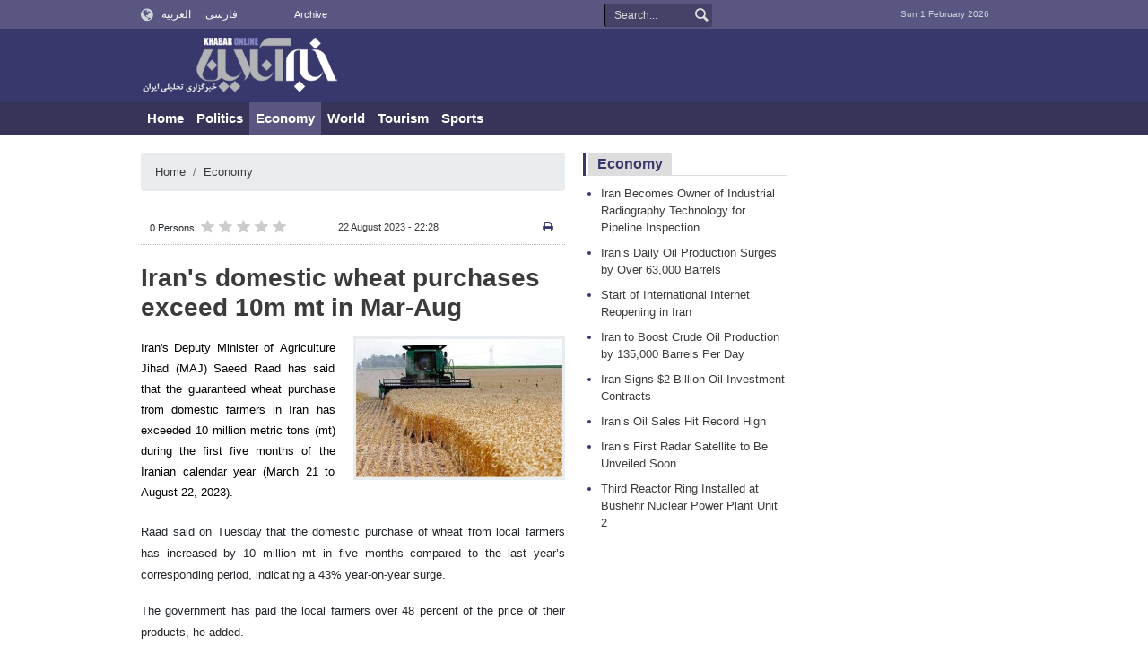

--- FILE ---
content_type: text/html;charset=UTF-8
request_url: https://english.khabaronline.ir/live/195926/Iran-s-domestic-wheat-purchases-exceed-10m-mt-in-Mar-Aug
body_size: 7047
content:
<!DOCTYPE html>
<html lang="en" dir="ltr" xmlns="http://www.w3.org/1999/xhtml"><head>
        <title>Iran's domestic wheat purchases exceed 10m mt in Mar-Aug - KhabarOnline</title>
    <meta itemprop="inLanguage" content="en-US" />
    <meta itemprop="name" name="twitter:title" property="dc.title" content="Iran's domestic wheat purchases exceed 10m mt in Mar-Aug" />
    <meta name="description" property="dc.description" content="Iran's Deputy Minister of Agriculture Jihad (MAJ) Saeed Raad has said that the guaranteed wheat purchase from domestic farmers in Iran has exceeded 10 million metric tons (mt) during the first five months of the Iranian calendar year (March 21 to August 22, 2023)." />
    <meta property="og:type" content="article" />
    <meta name="twitter:url" property="og:url" content="https://english.khabaronline.ir/live/195926/Iran-s-domestic-wheat-purchases-exceed-10m-mt-in-Mar-Aug" />
    <meta property="article:modified_time" content="2023-08-22T18:58:28Z" />
    <meta property="article:section" content="Economy" />
    <meta name="keywords" property="article:tag" content="Islamic Republic of Iran" />
    <meta property="article:publisher" content="" />
    <meta property="nastooh:topic" content="Economy" />
    <meta property="nastooh:subtopic" content="Economy" />
    <meta property="nastooh:pageType" content="news" />
    <meta property="nastooh:newsType" content="تولید گزارش خبری" />
    <meta property="nastooh:publishDate" content="2023-08-22" />
    <meta property="nastooh:commentCount" content="na" />
    <meta property="nastooh:keywordCount" content="1" />
    <meta property="nastooh:bodyWordCount" content="xsmall" />
    <meta property="nastooh:code" content="195926" />
    <meta property="nastooh:nid" content="1804798" />
    <meta property="og:title" itemprop="headline" content="Iran's domestic wheat purchases exceed 10m mt in Mar-Aug" />
    <meta name="twitter:description" itemprop="description" property="og:description" content="Iran's Deputy Minister of Agriculture Jihad (MAJ) Saeed Raad has said that the guaranteed wheat purchase from domestic farmers in Iran has exceeded 10 million metric tons (mt) during the first five months of the Iranian calendar year (March 21 to August 22, 2023)." />
    <meta name="thumbnail" itemprop="thumbnailUrl" content="https://media.khabaronline.ir/d/2023/04/30/1/5845922.jpg?ts=1682847390000" />
    <meta name="twitter:image" itemprop="image" property="og:image" content="https://media.khabaronline.ir/d/2023/04/30/4/5845922.jpg?ts=1682847390000" />
    <meta itemprop="datePublished" property="article:published_time" content="2023-08-22T18:58:28Z" />
    <meta itemprop="dateModified" property="article:modified" content="2023-08-22T18:58:28Z" />
    <meta name="twitter:card" content="summary_large_image" />
    <meta name="genre" itemprop="genre" content="تولید گزارش خبری" />
    <link rel="author" href="KhabarOnline" />
        <link rel="canonical" href="https://english.khabaronline.ir/live/195926/Iran-s-domestic-wheat-purchases-exceed-10m-mt-in-Mar-Aug" />
    <meta name="robots" content="max-image-preview:large" />
    <link rel="alternate" type="application/rss+xml" href="https://english.khabaronline.ir/rss/tp/1261" />
	<script data-schema="WebPage" type="application/ld+json">
    {"@context":"https://schema.org","@type":"NewsArticle","mainEntityOfPage":{"@type":"WebPage","@id":"https://english.khabaronline.ir/live/195926/Iran-s-domestic-wheat-purchases-exceed-10m-mt-in-Mar-Aug","breadcrumb":"Economy"},"inLanguage":"en","genre":"تولید گزارش خبری","name":"Iran's domestic wheat purchases exceed 10m mt in Mar-Aug","headline":"Iran's domestic wheat purchases exceed 10m mt in Mar-Aug","datePublished":"2023-08-22T18:58:28Z","dateModified":"2023-08-22T18:58:28Z","author":{"@type":"Organization","name":"KhabarOnline News Agency","url":"https://english.khabaronline.ir"},"publisher":{"@type":"Organization","name":"KhabarOnline News Agency","url":"https://english.khabaronline.ir","logo":{"type":"ImageObject","width":"64","height":"64","url":"https://english.khabaronline.ir/resources/theme/khabaronline/img/favicon.ico"}},"thumbnailUrl":["https://media.khabaronline.ir/d/2023/04/30/1/5845922.jpg?ts=1682847390000","https://media.khabaronline.ir/d/2023/04/30/2/5845922.jpg?ts=1682847390000","https://media.khabaronline.ir/d/2023/04/30/3/5845922.jpg?ts=1682847390000","https://media.khabaronline.ir/d/2023/04/30/4/5845922.jpg?ts=1682847390000"],"description":"Iran's Deputy Minister of Agriculture Jihad (MAJ) Saeed Raad has said that the guaranteed wheat purchase from domestic farmers in Iran has exceeded 10 million metric tons (mt) during the first five months of the Iranian calendar year (March 21 to August 22, 2023).","url":"https://english.khabaronline.ir/live/195926/Iran-s-domestic-wheat-purchases-exceed-10m-mt-in-Mar-Aug","keywords":["Islamic Republic of Iran"],"timeRequired":"PT14S","image":["https://media.khabaronline.ir/d/2023/04/30/4/5845922.jpg?ts=1682847390000","https://media.khabaronline.ir/d/2023/04/30/3/5845922.jpg?ts=1682847390000","https://media.khabaronline.ir/d/2023/04/30/2/5845922.jpg?ts=1682847390000"]}
    </script>
    <script type="application/ld+json">
    {"@context":"https://schema.org","@type":"BreadcrumbList","itemListElement":[{"@type":"ListItem","position":1,"name":"KhabarOnline News Agency","item":"https://english.khabaronline.ir"},{"@type":"ListItem","position":2,"name":"Economy","item":"https://english.khabaronline.ir/service/Economy"},{"@type":"ListItem","position":3,"name":"Iran's domestic wheat purchases exceed 10m mt in Mar-Aug","item":"https://english.khabaronline.ir/live/195926/Iran-s-domestic-wheat-purchases-exceed-10m-mt-in-Mar-Aug"}]}
    </script>
    <meta charset="utf-8" />
    <meta http-equiv="X-UA-Compatible" content="IE=edge,chrome=1" />
    <meta http-equiv="Content-Language" content="en" />
    <meta name="viewport" content="width=device-width, initial-scale=1.0" />



    <link rel="shortcut icon" href="/resources/theme/khabaronline/img/favicon.ico" type="image/x-icon" />
    <link rel="search" type="application/opensearchdescription+xml" title="KhabarOnline" href="https://english.khabaronline.ir/opensearch.xhtml" />
    <meta property="og:site_name" content="KhabarOnline" />
    <meta property="og:locale" content="en_US" />
    <meta name="generator" content="www.nastooh.ir" />
    <meta name="language" content="en" />
    <meta name="rating" content="General" />
    <meta name="copyright" content="© 2024 www.khabaronline.ir. All rights reserved." />
    <meta name="expires" content="never" />
    <meta name="publisher" content="KhabarOnline News Agency" />
    <meta name="dc.publisher" content="KhabarOnline News Agency" />
    <meta name="date" content="2026-02-01 T 04:38:27 +0330" />
        <link href="/resources/theme/khabaronline/css/style.css?_=20251201-5" type="text/css" rel="stylesheet" /></head>
    <body class="ltr  ">
<div id="header-ad" class="d-xs-block d-sm-block d-md-none d-lg-none">
    <div class="container">
    </div>
</div>
<header id="header">
    <div id="masthead">
        <div class="container">
            <div class="row">
                <div class="col-5 col-sm-2">
                    <ul class="languages-menu">
                        <li><a href="//arabic.khabaronline.ir">العربية</a></li>
                        <li><a href="//www.khabaronline.ir">فارسی</a></li>
                    </ul>
                </div>
                <div class="col-7 col-sm-4">
                    <ul class="nav-menu">
                        <li><a href="https://english.khabaronline.ir/archive"><i class="/archive"></i>Archive</a></li>
                    </ul>
                    
                </div>
                <div class="col-12 col-sm-2">
                    <div class="search" id="header-search">
                        <div class="close d-md-none d-lg-none" data-toggle="toggle" data-target="#header-search">×</div>
                        <form method="get" action="/search" role="form">
                            <div class="input-group">
                                <input type="text" placeholder="Search..." value="" name="q" />
                                <button class="unstyled" type="submit"><i class="icon-search"></i></button>
                            </div>
                        </form>
                    </div>
                </div>
                <div class="col-12 col-sm-4">
                    <ul class="tools-menu">
                    </ul>
                    <div class="date">Sun 1 February 2026</div>
                </div>
            </div>
        </div>
    </div>
    <div class="container">
        <div class="row">
            <div class="col-12 col-sm-5 col-md-6 col-lg-6 col-xl-7">
                    <a href="/" class="logo">KhabarOnline</a>
            </div>
            <div class="col-12 col-sm-7 col-md-6 col-lg-6 col-xl-5">
            </div>
            <div class="col-12 d-sm-none">
                <button type="button" data-toggle="come-in" data-target="#menu" class="d-sm-none btn"><i class="icon-menu"></i></button>
                <button type="button" data-toggle="toggle" data-target="#header-search" data-focus="#header-search input" class="d-sm-none btn"><i class="icon-search"></i></button>
            </div>
        </div>
    </div>
    <nav id="menu">
    <div class="container">
        <ul>
                    <li class="">
                    <a href="/">Home</a>
                </li>
                    <li class="">
                    <a href="/service/Politics">Politics</a>
                </li>
                    <li class=" active">
                    <a href="/service/Economy">Economy</a>
                </li>
                    <li class="">
                    <a href="/service/world">World</a>
                </li>
                    <li class="">
                    <a href="/service/tourism">Tourism</a>
                </li>
                    <li class="">
                    <a href="/service/sport">Sports</a>
                </li>
        </ul>
    </div>
    </nav>
</header>
    <main>
            <div class="container">
    <div id="mainbody" class="row">
        <div class="col-12 col-sm-8 col-md-6 main-content">
    <section class="box page-header no-header">
        <nav>
            <ol class="breadcrumb">
                <li class="breadcrumb-item"><a target="_blank" rel="index" href="/">Home</a></li>
                <li class="breadcrumb-item"><a target="_blank" rel="index" href="/service/Economy" itemprop="articleSection">Economy</a></li>
            </ol>
        </nav>
    </section>
    <article id="item" class="box item">
        <div class="print-header" style="display: none;">
            <div class="logo">
                <img src="/resources/theme/khabaronline/img/logo_invert.png" alt="KhabarOnline" />
            </div>
            <div class="meta">
                <div class="barcode">
                    <img src="/barcode?text=https%3A%2F%2Fenglish.khabaronline.ir%2FxkmHD&amp;c=9bc4a6e8019b7526a944f18582c2a821b7cc1a7651a9ca0ca20614b18f1257153eda10760ecc17f5fcefd95657a877c134c0fd4a092e57525ea982a45f2874ac" alt="https://english.khabaronline.ir/xkmHD" />
        			<ul>
        				<li class="url">https://english.khabaronline.ir/xkmHD</li>
        				<li class="date">22 August 2023 - 22:28</li>
        				<li class="id">News ID <span>195926</span></li>
        				<li>
        					 <ol class="breadcrumb">
        						<li><a target="_blank" rel="index" href="/service/Economy">Economy</a></li>
        					</ol>
        				</li>
        			</ul>
                </div>
            </div>
        </div>
        <div class="item-header">
            <div class="item-nav row">
                <div class="col-6 col-sm-5">
                    <div class="rating-stars">
                        <div class="rate-count">0 Persons</div>
                        <ul data-value="0">
                            <li class="star" data-value="1"><i class="icon-star"></i></li>
                            <li class="star" data-value="2"><i class="icon-star"></i></li>
                            <li class="star" data-value="3"><i class="icon-star"></i></li>
                            <li class="star" data-value="4"><i class="icon-star"></i></li>
                            <li class="star" data-value="5"><i class="icon-star"></i></li>
                        </ul>
                    </div>
                </div>
                <div class="col-6 col-sm-4 item-date">
                    <span>22 August 2023 - 22:28</span>
                </div>
                <div class="d-none d-sm-block col-3">
                    <ul class="header-sharing">
                        
                        <li><a href="#" onclick="window.print(); return false;"><i class="icon-print"></i></a></li>
                    </ul>
                </div>
            </div>
            <div class="item-title">
                <h4 class="subtitle kicker"><a href="/live/195926/Iran-s-domestic-wheat-purchases-exceed-10m-mt-in-Mar-Aug"></a></h4>
                <h1 class="title"><a itemprop="headline" href="/live/195926/Iran-s-domestic-wheat-purchases-exceed-10m-mt-in-Mar-Aug">Iran's domestic wheat purchases exceed 10m mt in Mar-Aug</a></h1>
            </div>
        </div><div class="item-summary">
                <figure class="item-img">
                    <img src="https://media.khabaronline.ir/d/2023/04/30/2/5845922.jpg?ts=1682847390000" sizes="360px" loading="lazy" width="360" height="200" srcset="https://media.khabaronline.ir/d/2023/04/30/4/5845922.jpg?ts=1682847390000 1000w,https://media.khabaronline.ir/d/2023/04/30/3/5845922.jpg?ts=1682847390000 720w,https://media.khabaronline.ir/d/2023/04/30/2/5845922.jpg?ts=1682847390000 360w" alt="Iran's domestic wheat purchases exceed 10m mt in Mar-Aug" itemprop="image" class="" title="Iran's domestic wheat purchases exceed 10m mt in Mar-Aug" />
                </figure>
            <p class="summary introtext" itemprop="description">Iran's Deputy Minister of Agriculture Jihad (MAJ) Saeed Raad has said that the guaranteed wheat purchase from domestic farmers in Iran has exceeded 10 million metric tons (mt) during the first five months of the Iranian calendar year (March 21 to August 22, 2023).</p></div>
        <div class="item-body">
            <div class="item-text" itemprop="articleBody"><p>Raad said on Tuesday that the domestic purchase of wheat from local farmers has increased by 10 million mt in five months compared to the last year’s corresponding period, indicating a 43% year-on-year surge.</p> 
<p>The government has paid the local farmers over 48 percent of the price of their products, he added.</p> 
<p>He noted that the value of purchased wheat has reached more than $3 billion during the mentioned period.</p>
            </div><div class="item-code">
                News ID <span>195926</span></div>
        </div>
        <div class="item-footer row">
            <div class="col-12 col-sm-6">
                <div class="item-sharing">
                    <ul>
                        <li class="fb"><a href="https://www.facebook.com/sharer.php?u=https%3A%2F%2Fenglish.khabaronline.ir%2FxkmHD"><i class="icon-facebook"></i></a></li>
                        <li class="tw"><a href="https://twitter.com/intent/tweet?url=https%3A%2F%2Fenglish.khabaronline.ir%2FxkmHD"><i class="icon-twitter"></i></a></li>
                        <li class="wa"><a href="whatsapp://send?text=https%3A%2F%2Fenglish.khabaronline.ir%2FxkmHD" target="_blank"><i class="icon-whatsapp"></i></a></li>
                        
                        <li class="tg"><a href="tg://msg_url?url=https%3A%2F%2Fenglish.khabaronline.ir%2FxkmHD"><i class="icon-telegram"></i></a></li>
                    </ul>
                </div>
            </div>
            <div class="col-12 col-sm-6">
                <div class="short-link-container">
                    <div class="form-group">
                        <i class="icon-link"></i>
                        <input type="text" class="clean" value="english.khabaronline.ir/xkmHD" readonly="readonly" />
                    </div>
                </div>
            </div>
        </div>
        <section class="box tags">
            <header>
                <h2>Tags</h2>
            </header>
            <div>
                <ul>
                        <li><a href="/tag/Islamic+Republic+of+Iran" rel="tag">Islamic Republic of Iran</a></li>
                </ul>
            </div>
        </section>

        <div class="item-boxes">
        </div>
    </article>
        <section id="news-comment"></section>
        <section class="box header-outside comment-form">
            <header><h2>Your Comment</h2></header>
            <div>
                <form enctype="application/x-www-form-urlencoded" data-url="/rest/postcomment" role="form" data-toggle="validator" method="post" name="frmNewsComment" id="frmNewsComment" data-success="Comment sent." class="form-comment" data-error="Failed to send your comment." data-captcha-error="Security code is invalid.">
                     <div class="comment-info">
                        <div class="alert alert-info">You are replying to: <span></span>.
                            <button type="button" class="close">× <span>Cancel Reply</span></button>
                            <blockquote></blockquote>
                        </div>
                        <div class="comment-policies">
                        </div>
                    </div> 
                    <input type="hidden" value="frmNewsComment" name="frmNewsComment" />
                    <input type="hidden" value="1804798" name="newsId" id="newsId" />
                    <input type="hidden" value="0" name="reply" />
                    <input type="hidden" value="" name="parentId" />
                    <fieldset>
                        <div class="form-group name-group">
                            <label for="userName">Name</label>
                            <input type="text" id="userName" name="userName" placeholder="Name" maxlength="50" class="form-control" data-minlength="3" data-required-msg="Fill your name." />
                        </div>
                        <div class="form-group email-group">
                            <label for="userEmail">Email</label>
                            <input type="email" placeholder="Email" class="form-control ltr" id="userEmail" name="userEmail" maxlength="80" />
                        </div>
                        <div class="form-group text-group">
                            <label for="body">Your Comment *</label>
                            <textarea maxlength="1000" placeholder="Your Comment" data-required-msg="Fill your comment." class="form-control" required="true" id="body" name="body" rows="5"></textarea>
                        </div><div class="form-group captcha-group">
                            <div class="captcha">
                                <input id="captchaKey" name="captchaKey" value="8a897fe6c8907e604be10d844f9024e71218fc99cb81536d64df09192d06b147ae309f69108f354948d6a49e9c5b7acae9f2d443c390ca62e84197216f06a1665a62d106f72685cca515635349eab51aadd5970a022204600374fbb025b67b82" type="hidden" />
                                <label for="number"><i class="req">*</i> Enter Security Code</label>
                                <div class="ltr">
                                    <div class="captcha-image d-inline-block">3 + 3 =
                                    </div>
                                    <div class="captcha-input d-inline-block">
                                        <input type="number" name="captchaText" id="captchaText" required="required" data-required-msg="Fill the correct answer" />
                                    </div>
                                </div>
                            </div></div>
                        <div class="form-group submit-group">
                            <button class="btn btn-default" id="btnSave">Send</button>
                            <div class="msg"></div>
                        </div>
                    </fieldset>
                </form>
            </div>
        </section>
        </div>
        <div class="col-12 col-sm-4 col-md-3">
            <section id="box229" class="box list list-bullets bullet-icons hidden-img title-only" style="" data-conf="{&quot;id&quot;:229,&quot;topicFilter&quot;:true}">
                <header>
                    <h2 style=""><a href="/archive?tp=1261&amp;irst=1" target="_blank" title="Archive of Economy">Economy</a>
                    </h2>
                </header>
                <div>
                    <ul>
                                <li class="خبر اقتباسی" data-conf="{}">
<div class="desc">
    <h3><a href="/news/200573/Iran-Becomes-Owner-of-Industrial-Radiography-Technology-for-Pipeline" target="_blank" title="6 days ago">Iran Becomes Owner of Industrial Radiography Technology for Pipeline Inspection</a>
        
    </h3>
</div>
                                </li>
                                <li class="خبر اقتباسی" data-conf="{}">
<div class="desc">
    <h3><a href="/news/200557/Iran-s-Daily-Oil-Production-Surges-by-Over-63-000-Barrels" target="_blank" title="6 days ago">Iran’s Daily Oil Production Surges by Over 63,000 Barrels</a>
        
    </h3>
</div>
                                </li>
                                <li class="خبر اقتباسی" data-conf="{}">
<div class="desc">
    <h3><a href="/news/200551/Start-of-International-Internet-Reopening-in-Iran" target="_blank" title="8 days ago">Start of International Internet Reopening in Iran</a>
        
    </h3>
</div>
                                </li>
                                <li class="خبر اقتباسی" data-conf="{}">
<div class="desc">
    <h3><a href="/news/200542/Iran-to-Boost-Crude-Oil-Production-by-135-000-Barrels-Per-Day" target="_blank" title="11 days ago">Iran to Boost Crude Oil Production by 135,000 Barrels Per Day</a>
        
    </h3>
</div>
                                </li>
                                <li class="خبر اقتباسی" data-conf="{}">
<div class="desc">
    <h3><a href="/news/200516/Iran-Signs-2-Billion-Oil-Investment-Contracts" target="_blank" title="17 days ago">Iran Signs $2 Billion Oil Investment Contracts</a>
        
    </h3>
</div>
                                </li>
                                <li class="خبر اقتباسی" data-conf="{}">
<div class="desc">
    <h3><a href="/news/200514/Iran-s-Oil-Sales-Hit-Record-High" target="_blank" title="18 days ago">Iran’s Oil Sales Hit Record High</a>
        
    </h3>
</div>
                                </li>
                                <li class="خبر اقتباسی" data-conf="{}">
<div class="desc">
    <h3><a href="/news/200499/Iran-s-First-Radar-Satellite-to-Be-Unveiled-Soon" target="_blank" title="21 days ago">Iran’s First Radar Satellite to Be Unveiled Soon</a>
        
    </h3>
</div>
                                </li>
                                <li class="خبر اقتباسی" data-conf="{}">
<div class="desc">
    <h3><a href="/news/200482/Third-Reactor-Ring-Installed-at-Bushehr-Nuclear-Power-Plant-Unit" target="_blank" title="26 days ago">Third Reactor Ring Installed at Bushehr Nuclear Power Plant Unit 2</a>
        
    </h3>
</div>
                                </li>
                    </ul>
                </div>
                
            </section>
        </div>
        <aside id="ads-container" class="col-12 col-sm-4 col-md-3 sidebar">
        </aside>
    </div>
            </div>
        
    </main>
    <footer id="footer">
        <div class="container">
            
            <div class="responsive-tools row">
                <div class="col-12">
                    <div class="toggle-versions">
                        <a id="desktop-version" href="#" class="btn btn-info d-inline-block d-md-none">Desktop version</a>
                        <a id="mobile-version" href="#" class="btn btn-info d-none d-md-inline-block">Mobile version</a>
                    </div>
                </div>
            </div>
        </div>
        <div id="copyright">
            <div class="container">
                <div class="row">
                    <div class="col-12 col-lg-6">
                        <div id="footer-logo">
                            <a href="/">
                                <img src="/resources/theme/khabaronline/img/logo_invert.png" alt="" />
                            </a>
                        </div>
                    </div>
                    <div class="col-12 col-lg-6">
                        
                        
                        <p class="copyright-text">Copyright © 2024 KhabarOnline News Agancy, All rights reserved.</p>
                        <div class="poweredby">
                            <a title="Nastooh Saba Newsroom" target="_blank" href="http://www.nastooh.ir">
                                <img src="/resources/theme/khabaronline/img/nastooh-logo.png" width="36" height="14" alt="Nastooh Saba Newsroom" />
                            </a>

                        </div>
                    </div>
                </div>
            </div>
        </div>
    </footer>
	<script src="/resources/theme/global/js/vendor/jquery-3.6.3.min.js"></script>
    
    <script src="/resources/theme/global/js/plyr/plyr.min.js"></script>
    <script src="/resources/theme/global/js/vendor/slick.min.js"></script>
    <script src="/resources/theme/global/js/global-2.1.min.js?_=20251126"></script>
    <script src="/resources/theme/khabaronline/js/main.min.js?_=20251201-2"></script><!-- Google tag (gtag.js) -->
<script async src="https://www.googletagmanager.com/gtag/js?id=G-5YE0SKP4DD"></script>
<script>
  window.dataLayer = window.dataLayer || [];
  function gtag(){dataLayer.push(arguments);}
  gtag('js', new Date());

  gtag('config', 'G-5YE0SKP4DD');
</script>











<meta property="nastooh:vasturl" content="https://tavoos.net/services/vast/9iXmQKKb-Fb7S-b4vH-9MWq-nTKyU6HG81hL/2136"/>



    </body>
</html>